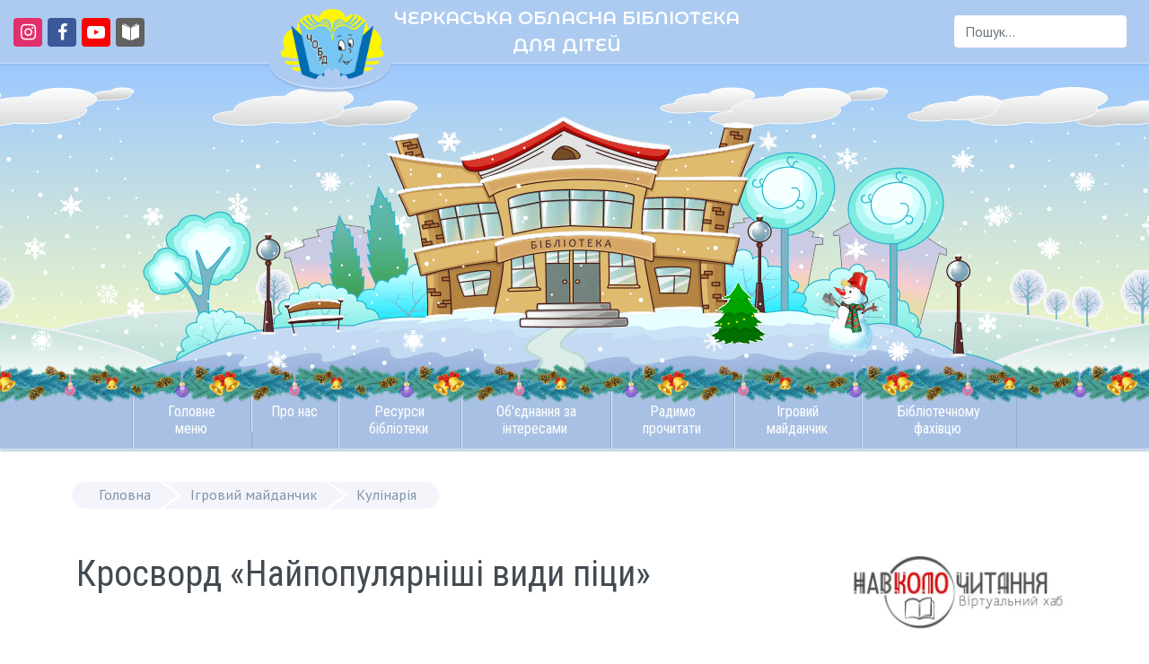

--- FILE ---
content_type: text/html; charset=utf-8
request_url: https://chobd.ck.ua/index.php/ihrovyi-maidanchyk/kulinariia/6797-naipopuliarnishi-vydy-pitsy
body_size: 16312
content:
<!DOCTYPE html>
<html lang="uk-ua" >
<head>
	<script src="https://analytics.ahrefs.com/analytics.js" data-key="xGGstFu54FeLOXQmcEuptw" async></script>

    <script>(function(w,d,s,l,i){w[l]=w[l]||[];w[l].push({'gtm.start':new Date().getTime(),event:'gtm.js'});var f=d.getElementsByTagName(s)[0], j=d.createElement(s),dl=l!='dataLayer'?'&l='+l:'';j.async=true;j.src= 'https://www.googletagmanager.com/gtm.js?id='+i+dl;f.parentNode.insertBefore(j,f); })(window,document,'script','dataLayer','GTM-WJBJ47S'); </script>
    <!-- Global site tag (gtag.js) - Google Analytics -->
    <script async src="https://www.googletagmanager.com/gtag/js?id=UA-139534534-1"></script>
	<!--<script async src="https://pagead2.googlesyndication.com/pagead/js/adsbygoogle.js?client=ca-pub-5267686736082780"
     crossorigin="anonymous"></script>-->
    <script>
        window.dataLayer = window.dataLayer || [];
        function gtag(){dataLayer.push(arguments);}
        gtag('js', new Date());

        gtag('config', 'UA-139534534-1');
    </script>
	
    <meta http-equiv="X-UA-Compatible" content="IE=edge" />
    <meta name="viewport" content="width=device-width, initial-scale=1, shrink-to-fit=no" />
    <meta name="HandheldFriendly" content="True" />
    <meta name="MobileOptimized" content="320" />
    <meta name="iua-site-verification" content="7a4474a650456ca49e23452a3c171901" />
    <meta name="google-site-verification" content="ZGohJMnii3hZIdivSy4AoKLmMdLkDwwUeojdxnPwdzA" />

    <meta charset="utf-8" />
	<base href="https://chobd.ck.ua/index.php/ihrovyi-maidanchyk/kulinariia/6797-naipopuliarnishi-vydy-pitsy" />
	<meta name="og:title" content="Кросворд «Найпопулярніші види піци»" />
	<meta name="og:type" content="article" />
	<meta name="og:url" content="https://chobd.ck.ua/index.php/ihrovyi-maidanchyk/kulinariia/6797-naipopuliarnishi-vydy-pitsy" />
	<meta name="og:site_name" content="CHOBD.CK.UA / ЧЕРКАСЬКА ОБЛАСНА БІБЛІОТЕКА ДЛЯ ДІТЕЙ" />
	<meta name="author" content="ruslan" />
	<title>Кросворд «Найпопулярніші види піци»</title>
	<link href="/templates/chobd/favicon.ico" rel="shortcut icon" type="image/vnd.microsoft.icon" />
	<link href="https://chobd.ck.ua/index.php/component/search/?Itemid=432&amp;catid=108&amp;id=6797&amp;format=opensearch" rel="search" title="Пошук chobd.ck.ua" type="application/opensearchdescription+xml" />
	<link href="https://chobd.ck.ua/index.php/ihrovyi-maidanchyk/kulinariia/6797-naipopuliarnishi-vydy-pitsy" rel="canonical" />
	<link href="https://chobd.ck.ua/plugins/content/addtoany/addtoany.css" rel="stylesheet" />
	<link href="/templates/chobd/css/jui/bootstrap.min.css?ebc9a8928274381d1846253fae1db247" rel="stylesheet" />
	<link href="/media/jui/css/icomoon.css" rel="stylesheet" />
	<link href="/templates/chobd/css/jui/bootstrap-adapter.css" rel="stylesheet" />
	<link href="/templates/chobd/css/lightbox.css?ebc9a8928274381d1846253fae1db247" rel="stylesheet" />
	<link href="/templates/chobd/css/template-winter1.css?ebc9a8928274381d1846253fae1db247" rel="stylesheet" />
	<link href="https://chobd.ck.ua/plugins/system/youtubeembed/assets/css/youtube-embed.css?v=1768719675" rel="stylesheet" />
	<link href="https://chobd.ck.ua/modules/mod_articles_slider/tmpl/css/mod_articles_slider.css" rel="stylesheet" />
	<link href="/modules/mod_jux_megamenu/assets/css/style.css" rel="stylesheet" />
	<link href="/modules/mod_jux_megamenu/assets/css/animate.css" rel="stylesheet" />
	<link href="/modules/mod_jux_megamenu/assets/css/jux-font-awesome.css" rel="stylesheet" />
	<link href="/modules/mod_jux_megamenu/assets/css/style/blackwhite.css" rel="stylesheet" />
	<link href="/modules/mod_jux_megamenu/assets/css/stylec/custom-87.css" rel="stylesheet" />
	<style>
#js-mainnav.blackwhite ul.level1 .childcontent { margin: -20px 0 0 170px; }
         #jux_memamenu87 ul.megamenu li.haschild.megacss:hover>div.childcontent.adddropdown,
         #jux_memamenu87 .childcontent.open>.dropdown-menu{
            opacity:1;
            -moz-animation:fadeIn 200ms ease-in ;
            -webkit-animation:fadeIn 200ms ease-in ;
            animation:fadeIn 200ms ease-in ;
    }
	</style>
	<script type="application/json" class="joomla-script-options new">{"csrf.token":"e0ca3328e8e31c39201984121c920cb0","system.paths":{"root":"","base":""},"system.keepalive":{"interval":3600000,"uri":"\/index.php\/component\/ajax\/?format=json"}}</script>
	<script src="https://static.addtoany.com/menu/page.js" defer></script>
	<script src="/media/jui/js/jquery.min.js?ebc9a8928274381d1846253fae1db247"></script>
	<script src="/media/system/js/caption.js?ebc9a8928274381d1846253fae1db247"></script>
	<script src="/templates/chobd/js/bootstrap.min.js?ebc9a8928274381d1846253fae1db247" defer></script>
	<script src="/templates/chobd/js/custom.js?ebc9a8928274381d1846253fae1db247" async></script>
	<script src="/templates/chobd/js/SmoothScroll.min.js?ebc9a8928274381d1846253fae1db247" async></script>
	<script src="/templates/chobd/js/lightbox.min.js?ebc9a8928274381d1846253fae1db247" defer></script>
	<script src="https://chobd.ck.ua/plugins/system/youtubeembed/assets/js/youtube-embed.js?v=1768719675"></script>
	<script src="https://chobd.ck.ua/modules/mod_articles_slider/tmpl/js/mod_articles_slider.min.js" defer></script>
	<script src="/media/system/js/core.js?ebc9a8928274381d1846253fae1db247"></script>
	<!--[if lt IE 9]><script src="/media/system/js/polyfill.event.js?ebc9a8928274381d1846253fae1db247"></script><![endif]-->
	<script src="/media/system/js/keepalive.js?ebc9a8928274381d1846253fae1db247"></script>
	<!--[if lt IE 9]><script src="/media/system/js/html5fallback.js?ebc9a8928274381d1846253fae1db247"></script><![endif]-->
	<script src="/modules/mod_jux_megamenu/assets/js/headroom.js" async></script>
	<script src="/modules/mod_jux_megamenu/assets/js/navAccordion.js" async></script>
	<script>
window.a2a_config=window.a2a_config||{};a2a_config.callbacks=[];a2a_config.overlays=[];a2a_config.templates={};var a2a_config = a2a_config || {};
a2a_config.locale = "uk-UA";jQuery(window).on('load',  function() {
				new JCaption('img.caption');
			});jQuery(function($){ initTooltips(); $("body").on("subform-row-add", initTooltips); function initTooltips (event, container) { container = container || document;$(container).find(".hasTooltip").tooltip({"html": true,"container": "body"});} });window.youtubeEmbedConfig = {"apiKey":"AIzaSyBUpofamJ7JahL4iiOblUriEfIcRaaB-E0","lazyLoading":true};
	</script>

	<link rel="icon" type="image/png" sizes="32x32" href="/templates/chobd/favicon.png" />
    <link rel="apple-touch-icon" href="/templates/chobd/images/apple-touch-icon.png" />
    <link rel="icon" href="/templates/chobd/favicon.svg" type="image/svg+xml">
	<link rel="stylesheet" href="https://cdnjs.cloudflare.com/ajax/libs/font-awesome/4.7.0/css/font-awesome.min.css" integrity="sha512-SfTiTlX6kk+qitfevl/7LibUOeJWlt9rbyDn92a1DqWOw9vWG2MFoays0sgObmWazO5BQPiFucnnEAjpAB+/Sw==" crossorigin="anonymous" referrerpolicy="no-referrer" />
	
	<link rel="preconnect" href="https://fonts.googleapis.com" crossorigin>
    <!-- async CSS (optionally increase loading priority with fetchpriority="high") -->
    <link rel="stylesheet" href="https://fonts.googleapis.com/css?family=Montserrat+Alternates:600|PT+Sans|Roboto+Condensed&subset=cyrillic&display=swap" media="print" onload="this.onload=null;this.removeAttribute('media');" fetchpriority="high">
    <!-- no-JS fallback -->
    <noscript>
        <link rel="stylesheet" href="https://fonts.googleapis.com/css?family=Montserrat+Alternates:600|PT+Sans|Roboto+Condensed&subset=cyrillic&display=swap">
    </noscript>

    <!-- JSON-LD created by Google Structured Data Markup Wizard -->
    <script type="application/ld+json">
    {
      "@context" : "https://schema.org",
      "@type" : "LocalBusiness",
      "name" : "ЧЕРКАСЬКА ОБЛАСНА БІБЛІОТЕКА ДЛЯ ДІТЕЙ",
      "image" : "https://chobd.ck.ua/images/logo.png",
      "telephone" : "(0472) 35-70-75",
      "email" : "info@chobd.ck.ua",
      "address" : {
        "@type" : "PostalAddress",
        "streetAddress" : "вул.Святотроїцька, 24",
        "addressLocality" : "м. Черкаси"
      },
      "url" : "https://chobd.ck.ua/"
    }
    </script>
	<meta name="ahrefs-site-verification" content="3e5e3ee83d73a418aafc91e90b782f33434fdc2561faf1c33273ad2817babb33">
</head>

<body class="site com_content view-article no-layout no-task itemid-432">
	<img style="pointer-events: none; position: absolute; top: 0; left: 0; width: 99vw; height: 99vh; max-width: 99vw; max-height: 99vh;" role="presentation" src="[data-uri]" alt="background" width="2000" height="2000" />
<noscript><iframe src="https://www.googletagmanager.com/ns.html?id=GTM-WJBJ47S" height="0" width="0" style="display:none;visibility:hidden"></iframe></noscript>
    <header class="header">
        <div class="top-bar">
            <div class="container-float">
                <div class="d-flex flex-row align-items-center">
                    <div class="col-md-4 d-md-block">
                        <ul class="social-custom list-inline">
                                                            <li class="list-inline-item"><a href="https://www.instagram.com/chobdd" aria-label="Перейти на сторінку в Instagram" target="_blank" rel="noreferrer"><i class="icon-instagram"></i></a></li>
                                                                                        <li class="list-inline-item"><a href="https://www.facebook.com/chobdd" aria-label="Перейти на сторінку в Facebook" target="_blank" rel="noreferrer"><i class="icon-facebook"></i></a></li>
                                                                                        <li class="list-inline-item"><a href="https://www.youtube.com/channel/UCoXpHlJglrOEzsAwcMXsABA" aria-label="Перейти на сторінку в Youtube" target="_blank" rel="noreferrer"><i class="icon-youtube-play"></i></a></li>
                                                                                        <li class="list-inline-item"><a href="https://chobd-koloknyg.blogspot.com/" aria-label="Перейти на сторінку сайту Навколо читання. Віртуальний хаб" target="_blank" rel="noreferrer"><div class="icon-kolo"><img src="/templates/chobd/images/kolo.png" alt="Навколо читання. Віртуальний хаб"></div></a></li>
                                                    </ul>
                    </div>
                    <div class="logo col-md-4 d-flex justify-content-md-center">
                        <a class="navbar-brand d-flex flex-row logo-md img-responsive" href="/">
                            <div class="logo-img"><img src="https://chobd.ck.ua/images/logo.webp" alt="Логотип Черкаської обласної бібліотеки для дітей" /></div><div class="site-title" title="chobd.ck.ua">ЧЕРКАСЬКА ОБЛАСНА БІБЛІОТЕКА<br />ДЛЯ ДІТЕЙ</div>                        </a>
                    </div>
                    <div class="col-md-4">
                        <div class="d-flex justify-content-end">
                            <p><div class="search search-header">
	<form action="/index.php/ihrovyi-maidanchyk/kulinariia" method="post" class="form-inline">
		<label for="mod-search-searchword88" class="element-invisible">Пошук...</label> <input name="searchword" id="mod-search-searchword88" maxlength="200"  class="inputbox search-query input-medium" type="search" placeholder="Пошук..." /> <button class="button btn btn-primary" onclick="this.form.searchword.focus();"> </button>		<input type="hidden" name="task" value="search" />
		<input type="hidden" name="option" value="com_search" />
		<input type="hidden" name="Itemid" value="432" />
	</form>
</div>
</p>
                        </div>
                    </div>
                </div>
            </div>
        </div>

        <div>
            <!--<div class="tree d-md-block d-none"></div>-->
            <div class="background d-md-block d-none"></div>
            <a class="navbar-brand logo" href="/">
                <div class="logo-img"><img src="https://chobd.ck.ua/images/logo.webp" alt="Логотип Черкаської обласної бібліотеки для дітей" /></div><div class="site-title" title="chobd.ck.ua">ЧЕРКАСЬКА ОБЛАСНА БІБЛІОТЕКА<br />ДЛЯ ДІТЕЙ</div>            </a>
            <div id="hnav_overlay"></div>
        </div>

        <nav class="navbar navbar-light navbar-expand-md bg-faded mx-auto" data-toggle="affix">
            <div class="mx-auto">
                <div id="jux_memamenu87">
    <div id="megamenucss" class="megamenucss87">
        <div id="js-mainnav" class="clearfix megamenu horizontal center blackwhite sticky_center down noJS  megamenu">
                        <div id="CSS3-megaMenuToggle" class="megaMenuToggle">
                <i class="jux-fa jux-fa-bars font-item-menu"></i>
            </div>
                        <div class=" mainNav js-megamenu container   clearfix" id="js-meganav">
<ul class="megamenu level0"><li  id="Головнеменю" class="megacss first haschild submenu-align-auto"><span  class="megacss first haschild  hasTip" id="menu162" ><span class="menu-title"><i class="jux-fa  jux-"></i>Головне меню</span></span><div style='0' class="childcontent adddropdown clearfix cols3    ">
<div class="childcontent-inner-wrap dropdown-menu tabs_vertical">
<div class="childcontent-inner clearfix" style="width: 555px;"><div class="megacol column1 first" style="width: 140px;"><ul class="megamenu level1"><li  id="Новини" class="megacss first group submenu-align-auto"><div class="group clearfix"><div class="group-title"><span  class="megacss first group  hasTip" id="menu259" ><span class="menu-title"><i class="jux-fa  jux-"></i>Новини</span></span></div><div class="group-content"><ul class="megamenu level1"><li  id="Анонс" class="megacss first submenu-align-auto"><a href="/index.php/2011-12-09-08-20-10/novini/2010-10-20-08-32-10"  class="megacss first  hasTip" id="menu129" ><span class="menu-title"><i class="jux-fa  jux-"></i>Анонс</span></a></li><li  id="Новини" class="megacss submenu-align-auto"><a href="/index.php"  class="megacss  hasTip" id="menu493" ><span class="menu-title"><i class="jux-fa  jux-"></i>Новини</span></a></li><li  id="Масовізаходи" class="megacss submenu-align-auto"><a href="/index.php/2011-12-09-08-20-10/novini/2012-02-08-15-09-31"  class="megacss  hasTip" id="menu213" ><span class="menu-title"><i class="jux-fa  jux-"></i>Масові заходи</span></a></li><li  id="Архів«Новини»" class="megacss last submenu-align-auto"><a href="/index.php/2011-12-09-08-20-10/novini/arkhiv"  class="megacss last  hasTip" id="menu415" ><span class="menu-title"><i class="jux-fa  jux-"></i>Архів «Новини»</span></a></li></ul></div></div></li></ul></div><div class="megacol column2" style="width: 245px;"><ul class="megamenu level1"><li  id="Інтернет-ресурси" class="megacss first group submenu-align-auto"><div class="group clearfix"><div class="group-title"><span  class="megacss first group  hasTip" id="menu438" ><span class="menu-title"><i class="jux-fa  jux-"></i>Інтернет-ресурси</span></span></div><div class="group-content"><ul class="megamenu level1"><li  id="Інтернет-ресурсидлядітей" class="megacss first submenu-align-auto"><a href="https://chl.kiev.ua/Default.aspx?id=5646"  class="megacss first  hasTip" id="menu261" ><span class="menu-title"><i class="jux-fa  jux-"></i>Інтернет-ресурси для дітей</span></a></li><li  id="Інтернет-ресурсидлядорослих" class="megacss submenu-align-auto"><a href="https://chl.kiev.ua/Default.aspx?id=5715"  class="megacss  hasTip" id="menu262" ><span class="menu-title"><i class="jux-fa  jux-"></i>Інтернет-ресурси для дорослих</span></a></li><li  id="ВіртуальнадовідкаНБУдлядітей" class="megacss last submenu-align-auto"><a href="https://chl.kiev.ua/cgi-bin/sp/newquest/index.php?&amp;lang=ukr"  class="megacss last  hasTip" id="menu260" ><span class="menu-title"><i class="jux-fa  jux-"></i>Віртуальна довідка НБУ для дітей</span></a></li></ul></div></div></li></ul></div><div class="megacol column3 last" style="width: 170px;"><ul class="megamenu level1"><li  id="Відеоресурси" class="megacss first group submenu-align-auto"><div class="group clearfix"><div class="group-title"><span  class="megacss first group  hasTip" id="menu538" ><span class="menu-title"><i class="jux-fa  jux-"></i>Відеоресурси</span></span></div><div class="group-content"><ul class="megamenu level1"><li  id="Картиннагалерея" class="megacss first submenu-align-auto"><a href="/index.php/2011-12-09-08-20-10/videoresursy/kartynna-halereia"  class="megacss first  hasTip" id="menu539" ><span class="menu-title"><i class="jux-fa  jux-"></i>Картинна галерея</span></a></li><li  id="Пролітературніподії" class="megacss last submenu-align-auto"><a href="/index.php/2011-12-09-08-20-10/videoresursy/pro-literaturni-podii"  class="megacss last  hasTip" id="menu532" ><span class="menu-title"><i class="jux-fa  jux-"></i>Про літературні події</span></a></li></ul></div></div></li></ul></div></div>
</div></div></li><li  id="Пронас" class="megacss haschild submenu-align-auto"><span  class="megacss haschild  hasTip" id="menu490" ><span class="menu-title"><i class="jux-fa  jux-"></i>Про нас</span></span><div style='0' class="childcontent adddropdown clearfix cols1    ">
<div class="childcontent-inner-wrap dropdown-menu tabs_vertical">
<div class="childcontent-inner clearfix" style="width: 200px;"><div class="megacol column1 first" style="width: 200px;"><ul class="megamenu level1"><li  id="Загальнаінформація" class="megacss first submenu-align-auto"><a href="/index.php/2010-08-12-12-57-06/zagalna-informatsiya"  class="megacss first  hasTip" id="menu411" ><span class="menu-title"><i class="jux-fa  jux-"></i>Загальна інформація</span></a></li><li  id="Правилакористування" class="megacss submenu-align-auto"><a href="/index.php/2010-08-12-12-57-06/2010-08-12-13-21-55"  class="megacss  hasTip" id="menu492" ><span class="menu-title"><i class="jux-fa  jux-"></i>Правила користування</span></a></li><li  id="Структурабібліотеки" class="megacss submenu-align-auto"><a href="/index.php/2010-08-12-12-57-06/2010-08-12-12-57-06"  class="megacss  hasTip" id="menu491" ><span class="menu-title"><i class="jux-fa  jux-"></i>Структура бібліотеки</span></a></li><li  id="Екскурсіябібліотекою" class="megacss submenu-align-auto"><a href="/index.php/2010-08-12-12-57-06/2011-03-10-10-11-42"  class="megacss  hasTip" id="menu153" ><span class="menu-title"><i class="jux-fa  jux-"></i>Екскурсія бібліотекою</span></a></li><li  id="Платніпослуги" class="megacss submenu-align-auto"><a href="/index.php/2010-08-12-12-57-06/platni-poslugi"  class="megacss  hasTip" id="menu341" ><span class="menu-title"><i class="jux-fa  jux-"></i>Платні послуги</span></a></li><li  id="Державнізакупівлі" class="megacss submenu-align-auto"><a href="/index.php/2010-08-12-12-57-06/derzhavni-zakupivli"  class="megacss  hasTip" id="menu364" ><span class="menu-title"><i class="jux-fa  jux-"></i>Державні закупівлі</span></a></li><li  id="Статутбібліотеки" class="megacss submenu-align-auto"><a href="/index.php/2010-08-12-12-57-06/statut-biblioteky"  class="megacss  hasTip" id="menu530" ><span class="menu-title"><i class="jux-fa  jux-"></i>Статут бібліотеки</span></a></li><li  id="Оголошення" class="megacss submenu-align-auto"><a href="/index.php/2010-08-12-12-57-06/oholoshennia"  class="megacss  hasTip" id="menu540" ><span class="menu-title"><i class="jux-fa  jux-"></i>Оголошення</span></a></li><li  id="Історіябібліотеки" class="megacss submenu-align-auto"><a href="/index.php/2010-08-12-12-57-06/istoriya-biblioteki"  class="megacss  hasTip" id="menu446" ><span class="menu-title"><i class="jux-fa  jux-"></i>Історія бібліотеки</span></a></li><li  id="МиуЗМІ" class="megacss submenu-align-auto"><a href="/index.php/2010-08-12-12-57-06/mi-zmi"  class="megacss  hasTip" id="menu470" ><span class="menu-title"><i class="jux-fa  jux-"></i>Ми у ЗМІ</span></a></li><li  id="Архів«МиуЗМІ»" class="megacss submenu-align-auto"><a href="/index.php/2010-08-12-12-57-06/arkhiv-my-u-zmi"  class="megacss  hasTip" id="menu509" ><span class="menu-title"><i class="jux-fa  jux-"></i>Архів «Ми у ЗМІ»</span></a></li><li  id="Нашівідео" class="megacss last submenu-align-auto"><a href="/index.php/2010-08-12-12-57-06/nashi-video"  class="megacss last  hasTip" id="menu533" ><span class="menu-title"><i class="jux-fa  jux-"></i>Наші відео</span></a></li></ul></div></div>
</div></div></li><li  id="Ресурсибібліотеки" class="megacss haschild submenu-align-auto"><span  class="megacss haschild  hasTip" id="menu163" ><span class="menu-title"><i class="jux-fa  jux-"></i>Ресурси бібліотеки</span></span><div style='0' class="childcontent adddropdown clearfix cols2    ">
<div class="childcontent-inner-wrap dropdown-menu tabs_horizontal">
<div class="childcontent-inner clearfix" style="width: 400px;"><div class="megacol column1 first" style="width: 195px;"><ul class="megamenu level1"><li  id="Виданнябібліотеки" class="megacss first group submenu-align-auto"><div class="group clearfix"><div class="group-title"><span  class="megacss first group  hasTip" id="menu496" ><span class="menu-title"><i class="jux-fa  jux-"></i>Видання бібліотеки</span></span></div><div class="group-content"><ul class="megamenu level1"><li  id="Длядітей" class="megacss first submenu-align-auto"><a href="/index.php/2011-05-25-09-11-37/2010-10-01-12-27-22/2010-10-15-09-10-48"  class="megacss first  hasTip" id="menu127" ><span class="menu-title"><i class="jux-fa  jux-"></i>Для дітей</span></a></li><li  id="Періодичнівидання" class="megacss last submenu-align-auto"><a href="/index.php/2011-05-25-09-11-37/2010-10-01-12-27-22/2010-10-01-11-20-43"  class="megacss last  hasTip" id="menu495" ><span class="menu-title"><i class="jux-fa  jux-"></i>Періодичні видання</span></a></li></ul></div></div></li><li  id="Базиданих" class="megacss group submenu-align-auto"><div class="group clearfix"><div class="group-title"><span  class="megacss group  hasTip" id="menu439" ><span class="menu-title"><i class="jux-fa  jux-"></i>Бази даних</span></span></div><div class="group-content"><ul class="megamenu level1"><li  id="Електроннийкаталог" class="megacss first submenu-align-auto"><a href="/index.php/2011-05-25-09-11-37/bazi-danikh/elektronnij-katalog"  class="megacss first  hasTip" id="menu258" ><span class="menu-title"><i class="jux-fa  jux-"></i>Електронний каталог</span></a></li></ul></div></div></li></ul></div><div class="megacol column2 last" style="width: 205px;"><ul class="megamenu level1"><li  id="Інтерактивніресурси" class="megacss first group submenu-align-auto"><div class="group clearfix"><div class="group-title"><span  class="megacss first group  hasTip" id="menu345" ><span class="menu-title"><i class="jux-fa  jux-"></i>Інтерактивні ресурси</span></span></div><div class="group-content"><ul class="megamenu level1"><li  id="Література" class="megacss first submenu-align-auto"><a href="/index.php/2011-05-25-09-11-37/interaktivni-resursi/literatura"  class="megacss first  hasTip" id="menu429" ><span class="menu-title"><i class="jux-fa  jux-"></i>Література</span></a></li><li  id="Мистецтво" class="megacss submenu-align-auto"><a href="/index.php/2011-05-25-09-11-37/interaktivni-resursi/mystetstvo"  class="megacss  hasTip" id="menu536" ><span class="menu-title"><i class="jux-fa  jux-"></i>Мистецтво</span></a></li><li  id="Нашріднийкрай" class="megacss submenu-align-auto"><a href="/index.php/2011-05-25-09-11-37/interaktivni-resursi/nash-ridnyi-krai"  class="megacss  hasTip" id="menu184" ><span class="menu-title"><i class="jux-fa  jux-"></i>Наш рідний край</span></a></li><li  id="Відоміземляки" class="megacss submenu-align-auto"><a href="/index.php/2011-05-25-09-11-37/interaktivni-resursi/vidomi-zemliaky"  class="megacss  hasTip" id="menu120" ><span class="menu-title"><i class="jux-fa  jux-"></i>Відомі земляки</span></a></li><li  id="Історія" class="megacss submenu-align-auto"><a href="/index.php/2011-05-25-09-11-37/interaktivni-resursi/istoria"  class="megacss  hasTip" id="menu541" ><span class="menu-title"><i class="jux-fa  jux-"></i>Історія</span></a></li><li  id="Природа" class="megacss last submenu-align-auto"><a href="/index.php/2011-05-25-09-11-37/interaktivni-resursi/pryroda"  class="megacss last  hasTip" id="menu171" ><span class="menu-title"><i class="jux-fa  jux-"></i>Природа</span></a></li></ul></div></div></li></ul></div></div>
</div></div></li><li  id="Об'єднаннязаінтересами" class="megacss haschild submenu-align-center"><span  class="megacss haschild  hasTip" id="menu164" ><span class="menu-title"><i class="jux-fa  jux-"></i>Об'єднання за інтересами</span></span><div style='0' class="childcontent adddropdown clearfix cols3    ">
<div class="childcontent-inner-wrap dropdown-menu tabs_vertical">
<div class="childcontent-inner clearfix" style="width: 655px;"><div class="megacol column1 first" style="width: 225px;"><ul class="megamenu level1"><li  id="«Пегасик»" class="megacss first group submenu-align-auto"><div class="group clearfix"><div class="group-title"><span  class="megacss first group  hasTip" id="menu115" ><span class="menu-title"><i class="jux-fa  jux-"></i>«Пегасик»</span></span></div><div class="group-content"><ul class="megamenu level1"><li  id="Сторінкиісторії" class="megacss first submenu-align-auto"><a href="/index.php/2011-05-25-09-21-39/2010-10-06-11-09-05/2011-09-06-12-43-53"  class="megacss first  hasTip" id="menu177" ><span class="menu-title"><i class="jux-fa  jux-"></i>Сторінки історії</span></a></li><li  id="Творчамайстерня«Пегасика»" class="megacss submenu-align-auto"><a href="/index.php/2011-05-25-09-21-39/2010-10-06-11-09-05/2010-10-06-11-10-51"  class="megacss  hasTip" id="menu116" ><span class="menu-title"><i class="jux-fa  jux-"></i>Творча майстерня «Пегасика»</span></a></li><li  id="Літературнийдоробок" class="megacss submenu-align-auto"><a href="/index.php/2011-05-25-09-21-39/2010-10-06-11-09-05/literaturnyi-dorobok"  class="megacss  hasTip" id="menu117" ><span class="menu-title"><i class="jux-fa  jux-"></i>Літературний доробок</span></a></li><li  id="«Пегасики»вкадрі" class="megacss submenu-align-auto"><a href="/index.php/2011-05-25-09-21-39/2010-10-06-11-09-05/2010-10-07-09-56-11"  class="megacss  hasTip" id="menu126" ><span class="menu-title"><i class="jux-fa  jux-"></i>«Пегасики» в кадрі</span></a></li><li  id="Відзнакигуртківців" class="megacss submenu-align-auto"><a href="/index.php/2011-05-25-09-21-39/2010-10-06-11-09-05/2009-2010"  class="megacss  hasTip" id="menu118" ><span class="menu-title"><i class="jux-fa  jux-"></i>Відзнаки гуртківців</span></a></li><li  id="Планзанять" class="megacss last submenu-align-auto"><a href="/index.php/2011-05-25-09-21-39/2010-10-06-11-09-05/plan-zanyat"  class="megacss last  hasTip" id="menu119" ><span class="menu-title"><i class="jux-fa  jux-"></i>План занять</span></a></li></ul></div></div></li><li  id="Гра«Що?Де?Коли?»" class="megacss group submenu-align-auto"><div class="group clearfix"><div class="group-title"><span  class="megacss group  hasTip" id="menu206" ><span class="menu-title"><i class="jux-fa  jux-"></i>Гра «Що? Де? Коли?»</span></span></div><div class="group-content"><ul class="megamenu level1"><li  id="Контакти" class="megacss first submenu-align-auto"><a href="/index.php/2011-05-25-09-21-39/2012-02-01-14-38-42/2012-02-01-15-38-12"  class="megacss first  hasTip" id="menu212" ><span class="menu-title"><i class="jux-fa  jux-"></i>Контакти</span></a></li><li  id="Гра«Що?Де?Коли?»" class="megacss submenu-align-auto"><a href="/index.php/2011-05-25-09-21-39/2012-02-01-14-38-42/gra-qshcho-de-koliq"  class="megacss  hasTip" id="menu344" ><span class="menu-title"><i class="jux-fa  jux-"></i>Гра «Що? Де? Коли?»</span></a></li><li  id="Архів«Що?Де?Коли?»" class="megacss submenu-align-auto"><a href="/index.php/2011-05-25-09-21-39/2012-02-01-14-38-42/arkhiv-shcho-de-koli-1"  class="megacss  hasTip" id="menu358" ><span class="menu-title"><i class="jux-fa  jux-"></i>Архів «Що? Де? Коли?»</span></a></li><li  id="Положенняпрогру" class="megacss submenu-align-auto"><a href="/index.php/2011-05-25-09-21-39/2012-02-01-14-38-42/polozhennia-pro-hru"  class="megacss  hasTip" id="menu207" ><span class="menu-title"><i class="jux-fa  jux-"></i>Положення про гру</span></a></li><li  id="Порядокпроведеннягри" class="megacss submenu-align-auto"><a href="/index.php/2011-05-25-09-21-39/2012-02-01-14-38-42/poriadok-provedennia-hry"  class="megacss  hasTip" id="menu208" ><span class="menu-title"><i class="jux-fa  jux-"></i>Порядок проведення гри</span></a></li><li  id="Результатиігор" class="megacss submenu-align-auto"><a href="/index.php/2011-05-25-09-21-39/2012-02-01-14-38-42/rezultaty-ihor"  class="megacss  hasTip" id="menu209" ><span class="menu-title"><i class="jux-fa  jux-"></i>Результати ігор</span></a></li><li  id="Фотогалерея" class="megacss last submenu-align-auto"><a href="/index.php/2011-05-25-09-21-39/2012-02-01-14-38-42/fotohalereia"  class="megacss last  hasTip" id="menu210" ><span class="menu-title"><i class="jux-fa  jux-"></i>Фотогалерея</span></a></li></ul></div></div></li></ul></div><div class="megacol column2" style="width: 235px;"><ul class="megamenu level1"><li  id="«Соняшник»" class="megacss first group submenu-align-auto"><div class="group clearfix"><div class="group-title"><span  class="megacss first group  hasTip" id="menu422" ><span class="menu-title"><i class="jux-fa  jux-"></i>«Соняшник»</span></span></div><div class="group-content"><ul class="megamenu level1"><li  id="Дитячавідеостудія«Соняшник»" class="megacss first submenu-align-auto"><a href="/index.php/2011-05-25-09-21-39/qsonyashnikq/dityacha-kinostudiya-qsonyashnikq"  class="megacss first  hasTip" id="menu423" ><span class="menu-title"><i class="jux-fa  jux-"></i>Дитяча відеостудія «Соняшник»</span></a></li><li  id="Планзанять" class="megacss submenu-align-auto"><a href="/index.php/2011-05-25-09-21-39/qsonyashnikq/plan-zanyat"  class="megacss  hasTip" id="menu428" ><span class="menu-title"><i class="jux-fa  jux-"></i>План занять</span></a></li><li  id="Вивчаємо.Знімаємо.Граємо." class="megacss submenu-align-auto"><a href="/index.php/2011-05-25-09-21-39/qsonyashnikq/vyvchaiemo-znimaiemo-hraiemo"  class="megacss  hasTip" id="menu457" ><span class="menu-title"><i class="jux-fa  jux-"></i>Вивчаємо. Знімаємо. Граємо.</span></a></li><li  id="Нашіроботи" class="megacss submenu-align-auto"><a href="/index.php/2011-05-25-09-21-39/qsonyashnikq/nashi-roboti"  class="megacss  hasTip" id="menu467" ><span class="menu-title"><i class="jux-fa  jux-"></i>Наші роботи</span></a></li><li  id="Архів«Соняшник»" class="megacss last submenu-align-auto"><a href="/index.php/2011-05-25-09-21-39/qsonyashnikq/arkhiv-soniashnyk"  class="megacss last  hasTip" id="menu527" ><span class="menu-title"><i class="jux-fa  jux-"></i>Архів «Соняшник»</span></a></li></ul></div></div></li><li  id="«Джерельце»(1-4кл.)" class="megacss group submenu-align-auto"><div class="group clearfix"><div class="group-title"><span  class="megacss group  hasTip" id="menu122" ><span class="menu-title"><i class="jux-fa  jux-"></i>«Джерельце»  (1-4 кл.)</span></span></div><div class="group-content"><ul class="megamenu level1"><li  id="Джереломудростінародної" class="megacss first submenu-align-auto"><a href="/index.php/2011-05-25-09-21-39/2010-10-06-14-12-48/dzherelo-mudrosti-narodnoji"  class="megacss first  hasTip" id="menu340" ><span class="menu-title"><i class="jux-fa  jux-"></i>Джерело мудрості народної</span></a></li><li  id="Ласкавопросимо" class="megacss submenu-align-auto"><a href="/index.php/2011-05-25-09-21-39/2010-10-06-14-12-48/2010-2"  class="megacss  hasTip" id="menu123" ><span class="menu-title"><i class="jux-fa  jux-"></i>Ласкаво просимо!</span></a></li><li  id="Відеоподорожвминувшину" class="megacss submenu-align-auto"><a href="/index.php/2011-05-25-09-21-39/2010-10-06-14-12-48/2011-09-13-07-33-27"  class="megacss  hasTip" id="menu182" ><span class="menu-title"><i class="jux-fa  jux-"></i>Відеоподорож в минувшину</span></a></li><li  id="Нашісвітлини" class="megacss last submenu-align-auto"><a href="/index.php/2011-05-25-09-21-39/2010-10-06-14-12-48/2011-03-21-13-36-35"  class="megacss last  hasTip" id="menu155" ><span class="menu-title"><i class="jux-fa  jux-"></i>Наші світлини</span></a></li></ul></div></div></li></ul></div><div class="megacol column3 last" style="width: 195px;"><ul class="megamenu level1"><li  id="«Грайлик»(1-4кл.)" class="megacss first group submenu-align-auto"><div class="group clearfix"><div class="group-title"><span  class="megacss first group  hasTip" id="menu124" ><span class="menu-title"><i class="jux-fa  jux-"></i>«Грайлик» (1-4 кл.)</span></span></div><div class="group-content"><ul class="megamenu level1"><li  id="Цевеликедиво-театр" class="megacss first submenu-align-auto"><a href="/index.php/2011-05-25-09-21-39/1-4/tse-velike-divo-teatr"  class="megacss first  hasTip" id="menu339" ><span class="menu-title"><i class="jux-fa  jux-"></i>Це велике диво - театр!</span></a></li><li  id="Нашіплани" class="megacss submenu-align-auto"><a href="/index.php/2011-05-25-09-21-39/1-4/nashi-plany-hrailyk"  class="megacss  hasTip" id="menu125" ><span class="menu-title"><i class="jux-fa  jux-"></i>Наші плани</span></a></li><li  id="Театральнаафіша" class="megacss submenu-align-auto"><a href="/index.php/2011-05-25-09-21-39/1-4/2011-09-08-14-08-17"  class="megacss  hasTip" id="menu178" ><span class="menu-title"><i class="jux-fa  jux-"></i>Театральна афіша</span></a></li><li  id="Фотоказка" class="megacss submenu-align-auto"><a href="/index.php/2011-05-25-09-21-39/1-4/fotokazka"  class="megacss  hasTip" id="menu175" ><span class="menu-title"><i class="jux-fa  jux-"></i>Фотоказка</span></a></li><li  id="«Грайликова»вiдеоказка" class="megacss last submenu-align-auto"><a href="/index.php/2011-05-25-09-21-39/1-4/hrailykova-videokazka"  class="megacss last  hasTip" id="menu191" ><span class="menu-title"><i class="jux-fa  jux-"></i>«Грайликова» вiдеоказка</span></a></li></ul></div></div></li><li  id="«Книжковісерфери»" class="megacss group submenu-align-auto"><div class="group clearfix"><div class="group-title"><span  class="megacss group  hasTip" id="menu430" ><span class="menu-title"><i class="jux-fa  jux-"></i>«Книжкові серфери»</span></span></div><div class="group-content"><ul class="megamenu level1"><li  id="Читацькийклуб" class="megacss first submenu-align-auto"><a href="/index.php/2011-05-25-09-21-39/knyzhkovi-serfery/chytatskyi-klub"  class="megacss first  hasTip" id="menu436" ><span class="menu-title"><i class="jux-fa  jux-"></i>Читацький клуб</span></a></li><li  id="Нашіплани" class="megacss submenu-align-auto"><a href="/index.php/2011-05-25-09-21-39/knyzhkovi-serfery/serfery-plan"  class="megacss  hasTip" id="menu435" ><span class="menu-title"><i class="jux-fa  jux-"></i>Наші плани</span></a></li><li  id="Клубуфотойвідео" class="megacss last submenu-align-auto"><a href="/index.php/2011-05-25-09-21-39/knyzhkovi-serfery/foto-i-video"  class="megacss last  hasTip" id="menu471" ><span class="menu-title"><i class="jux-fa  jux-"></i>Клуб у фото й відео</span></a></li></ul></div></div></li></ul></div></div>
</div></div></li><li  id="Радимопрочитати" class="megacss haschild submenu-align-center"><span  class="megacss haschild  hasTip" id="menu165" ><span class="menu-title"><i class="jux-fa  jux-"></i>Радимо прочитати</span></span><div style='0' class="childcontent adddropdown clearfix cols3    ">
<div class="childcontent-inner-wrap dropdown-menu tabs_vertical">
<div class="childcontent-inner clearfix" style="width: 605px;"><div class="megacol column1 first" style="width: 205px;"><ul class="megamenu level1"><li  id="Радимопрочитати" class="megacss first group submenu-align-auto"><div class="group clearfix"><div class="group-title"><span  class="megacss first group  hasTip" id="menu187" ><span class="menu-title"><i class="jux-fa  jux-"></i>Радимо прочитати</span></span></div><div class="group-content"><ul class="megamenu level1"><li  id="Цікавевперіодиці(відео)" class="megacss first submenu-align-auto"><a href="/index.php/i/2011-11-22-13-22-32/radimo-prochitati-divitis"  class="megacss first  hasTip" id="menu403" ><span class="menu-title"><i class="jux-fa  jux-"></i>Цікаве в періодиці (відео)</span></a></li><li  id="Цікавевперіодиці(читати)" class="megacss submenu-align-auto"><a href="/index.php/i/2011-11-22-13-22-32/radimo-prochitati-chitati"  class="megacss  hasTip" id="menu404" ><span class="menu-title"><i class="jux-fa  jux-"></i>Цікаве в періодиці (читати)</span></a></li><li  id="Буктрейлери" class="megacss submenu-align-auto"><a href="/index.php/i/2011-11-22-13-22-32/buktreilery"  class="megacss  hasTip" id="menu462" ><span class="menu-title"><i class="jux-fa  jux-"></i>Буктрейлери</span></a></li><li  id="Книжковіновинки" class="megacss submenu-align-auto"><a href="/index.php/i/2011-11-22-13-22-32/knizhkovi-novinki"  class="megacss  hasTip" id="menu484" ><span class="menu-title"><i class="jux-fa  jux-"></i>Книжкові новинки</span></a></li><li  id="Книгивдарунок" class="megacss submenu-align-auto"><a href="/index.php/i/2011-11-22-13-22-32/knigi-v-darunok"  class="megacss  hasTip" id="menu465" ><span class="menu-title"><i class="jux-fa  jux-"></i>Книги в дарунок</span></a></li><li  id="Книги-ювіляри" class="megacss submenu-align-auto"><a href="/index.php/i/2011-11-22-13-22-32/kknigi-yuvilyari"  class="megacss  hasTip" id="menu413" ><span class="menu-title"><i class="jux-fa  jux-"></i>Книги-ювіляри</span></a></li><li  id="Підчаслітніхканікул" class="megacss submenu-align-auto"><a href="/index.php/i/2011-11-22-13-22-32/1"  class="megacss  hasTip" id="menu443" ><span class="menu-title"><i class="jux-fa  jux-"></i>Під час літніх канікул</span></a></li><li  id="Архiв«Радимопрочитати»" class="megacss submenu-align-auto"><a href="/index.php/i/2011-11-22-13-22-32/arkhiv"  class="megacss  hasTip" id="menu355" ><span class="menu-title"><i class="jux-fa  jux-"></i>Архiв «Радимо прочитати»</span></a></li><li  id="КнигишрифтомБрайля" class="megacss submenu-align-auto"><a href="/index.php/i/2011-11-22-13-22-32/knyhy-shryftom-brailia"  class="megacss  hasTip" id="menu468" ><span class="menu-title"><i class="jux-fa  jux-"></i>Книги шрифтом Брайля</span></a></li><li  id="КнигивідУІК" class="megacss last submenu-align-auto"><a href="/index.php/i/2011-11-22-13-22-32/knyhy-vid-uik"  class="megacss last  hasTip" id="menu537" ><span class="menu-title"><i class="jux-fa  jux-"></i>Книги від УІК</span></a></li></ul></div></div></li></ul></div><div class="megacol column2" style="width: 215px;"><ul class="megamenu level1"><li  id="Електроннабібліотека" class="megacss first group submenu-align-auto"><div class="group clearfix"><div class="group-title"><span  class="megacss first group  hasTip" id="menu440" ><span class="menu-title"><i class="jux-fa  jux-"></i>Електронна бібліотека</span></span></div><div class="group-content"><ul class="megamenu level1"><li  id="НосаньС.Л." class="megacss first submenu-align-auto"><a href="/index.php/i/elektronna-biblioteka/nosan-sl"  class="megacss first  hasTip" id="menu464" ><span class="menu-title"><i class="jux-fa  jux-"></i>Носань С.Л.</span></a></li><li  id="ФроловаМ.Ф." class="megacss submenu-align-auto"><a href="/index.php/i/elektronna-biblioteka/2011-04-22-09-40-52"  class="megacss  hasTip" id="menu157" ><span class="menu-title"><i class="jux-fa  jux-"></i>Фролова М.Ф.</span></a></li><li  id="КоваленкоВ.М." class="megacss last submenu-align-auto"><a href="/index.php/i/elektronna-biblioteka/2011-06-09-12-08-49"  class="megacss last  hasTip" id="menu168" ><span class="menu-title"><i class="jux-fa  jux-"></i>Коваленко В.М.</span></a></li></ul></div></div></li></ul></div><div class="megacol column3 last" style="width: 185px;"><ul class="megamenu level1"><li  id="Читаєморазом" class="megacss first group submenu-align-auto"><div class="group clearfix"><div class="group-title"><span  class="megacss first group  hasTip" id="menu222" ><span class="menu-title"><i class="jux-fa  jux-"></i>Читаємо разом</span></span></div><div class="group-content"><ul class="megamenu level1"><li  id="...наспіванупоезію" class="megacss first submenu-align-auto"><a href="/index.php/i/2012-04-17-08-43-22/naspivana-poeziya"  class="megacss first  hasTip" id="menu363" ><span class="menu-title"><i class="jux-fa  jux-"></i>... наспівану поезію</span></a></li><li  id="...твориТ.Г.Шевченка" class="megacss submenu-align-auto"><a href="/index.php/i/2012-04-17-08-43-22/tvori-shevchenka"  class="megacss  hasTip" id="menu469" ><span class="menu-title"><i class="jux-fa  jux-"></i>... твори Т. Г. Шевченка</span></a></li><li  id="...зписьменником" class="megacss submenu-align-auto"><a href="/index.php/i/2012-04-17-08-43-22/2012-04-17-08-46-07"  class="megacss  hasTip" id="menu223" ><span class="menu-title"><i class="jux-fa  jux-"></i>... з письменником</span></a></li><li  id="...змайстрамислова" class="megacss submenu-align-auto"><a href="/index.php/i/2012-04-17-08-43-22/2012-04-17-08-47-36"  class="megacss  hasTip" id="menu224" ><span class="menu-title"><i class="jux-fa  jux-"></i>... з майстрами слова</span></a></li><li  id="...провідомихкраян" class="megacss last submenu-align-auto"><a href="/index.php/i/2012-04-17-08-43-22/2012-04-17-08-48-04"  class="megacss last  hasTip" id="menu225" ><span class="menu-title"><i class="jux-fa  jux-"></i>... про відомих краян</span></a></li></ul></div></div></li></ul></div></div>
</div></div></li><li  id="Ігровиймайданчик" class="megacss haschild active submenu-align-auto"><span  class="megacss haschild active  hasTip" id="menu511" ><span class="menu-title"><i class="jux-fa  jux-"></i>Ігровий майданчик</span></span><div style='0' class="childcontent adddropdown clearfix cols1    ">
<div class="childcontent-inner-wrap dropdown-menu tabs_vertical">
<div class="childcontent-inner clearfix" style="width: 200px;"><div class="megacol column1 first" style="width: 200px;"><ul class="megamenu level1"><li  id="Літературніігри" class="megacss first submenu-align-auto"><a href="/index.php/ihrovyi-maidanchyk/literaturni-ihry"  class="megacss first  hasTip" id="menu514" ><span class="menu-title"><i class="jux-fa  jux-"></i>Літературні ігри</span></a></li><li  id="Пазли" class="megacss submenu-align-auto"><a href="/index.php/ihrovyi-maidanchyk/pazly"  class="megacss  hasTip" id="menu513" ><span class="menu-title"><i class="jux-fa  jux-"></i>Пазли</span></a></li><li  id="Зробисам" class="megacss submenu-align-auto"><a href="/index.php/ihrovyi-maidanchyk/zroby-sam"  class="megacss  hasTip" id="menu531" ><span class="menu-title"><i class="jux-fa  jux-"></i>Зроби сам</span></a></li><li  id="Краєзнавство" class="megacss submenu-align-auto"><a href="/index.php/ihrovyi-maidanchyk/kraieznavstvo"  class="megacss  hasTip" id="menu128" ><span class="menu-title"><i class="jux-fa  jux-"></i>Краєзнавство</span></a></li><li  id="Твариниірослини" class="megacss submenu-align-auto"><a href="/index.php/ihrovyi-maidanchyk/novini-shevchenkiani"  class="megacss  hasTip" id="menu420" ><span class="menu-title"><i class="jux-fa  jux-"></i>Тварини і рослини</span></a></li><li  id="Мовознавство" class="megacss submenu-align-auto"><a href="/index.php/ihrovyi-maidanchyk/movoznavstvo"  class="megacss  hasTip" id="menu483" ><span class="menu-title"><i class="jux-fa  jux-"></i>Мовознавство</span></a></li><li  id="Спортіздоров'я" class="megacss submenu-align-auto"><a href="/index.php/ihrovyi-maidanchyk/sport-i-zdorovia"  class="megacss  hasTip" id="menu478" ><span class="menu-title"><i class="jux-fa  jux-"></i>Спорт і здоров'я</span></a></li><li  id="Українознавство" class="megacss submenu-align-auto"><a href="/index.php/ihrovyi-maidanchyk/ukrainoznavstvo"  class="megacss  hasTip" id="menu198" ><span class="menu-title"><i class="jux-fa  jux-"></i>Українознавство</span></a></li><li  id="Загальнаерудиція" class="megacss submenu-align-auto"><a href="/index.php/ihrovyi-maidanchyk/zahalna-erudytsiia"  class="megacss  hasTip" id="menu234" ><span class="menu-title"><i class="jux-fa  jux-"></i>Загальна ерудиція</span></a></li><li  id="Екологіяігеографія" class="megacss submenu-align-auto"><a href="/index.php/ihrovyi-maidanchyk/ekolohiia-i-heohrafiia"  class="megacss  hasTip" id="menu442" ><span class="menu-title"><i class="jux-fa  jux-"></i>Екологія і географія</span></a></li><li  id="Кулінарія" class="megacss active submenu-align-auto"><a href="/index.php/ihrovyi-maidanchyk/kulinariia"  class="megacss active  hasTip" id="menu432" ><span class="menu-title"><i class="jux-fa  jux-"></i>Кулінарія</span></a></li><li  id="Розважальнітести" class="megacss submenu-align-auto"><a href="/index.php/ihrovyi-maidanchyk/rozvazhalni-testy"  class="megacss  hasTip" id="menu190" ><span class="menu-title"><i class="jux-fa  jux-"></i>Розважальні тести</span></a></li><li  id="Мистецтво" class="megacss submenu-align-auto"><a href="/index.php/ihrovyi-maidanchyk/mystetstvo"  class="megacss  hasTip" id="menu172" ><span class="menu-title"><i class="jux-fa  jux-"></i>Мистецтво</span></a></li><li  id="Правознавство" class="megacss submenu-align-auto"><a href="/index.php/ihrovyi-maidanchyk/pravoznavstvo"  class="megacss  hasTip" id="menu161" ><span class="menu-title"><i class="jux-fa  jux-"></i>Правознавство</span></a></li><li  id="Знайдивідмінності" class="megacss last submenu-align-auto"><a href="/index.php/ihrovyi-maidanchyk/znaidy-vidminnosti"  class="megacss last  hasTip" id="menu167" ><span class="menu-title"><i class="jux-fa  jux-"></i>Знайди відмінності</span></a></li></ul></div></div>
</div></div></li><li  id="Бібліотечномуфахівцю" class="megacss last haschild submenu-align-center"><span  class="megacss last haschild  hasTip" id="menu166" ><span class="menu-title"><i class="jux-fa  jux-"></i>Бібліотечному фахівцю</span></span><div style='0' class="childcontent adddropdown clearfix cols2    ">
<div class="childcontent-inner-wrap dropdown-menu tabs_vertical">
<div class="childcontent-inner clearfix" style="width: 530px;"><div class="megacol column1 first" style="width: 275px;"><ul class="megamenu level1"><li  id="Бібліотечномуфахівцю" class="megacss first group submenu-align-auto"><div class="group clearfix"><div class="group-title"><span  class="megacss first group  hasTip" id="menu447" ><span class="menu-title"><i class="jux-fa  jux-"></i>Бібліотечному фахівцю</span></span></div><div class="group-content"><ul class="megamenu level1"><li  id="Професійненавчання" class="megacss first submenu-align-auto"><a href="/index.php/2011-05-25-09-50-46/bibliotechnomu-fakhivtsyu/profesijne-navchannya"  class="megacss first  hasTip" id="menu437" ><span class="menu-title"><i class="jux-fa  jux-"></i>Професійне навчання</span></a></li><li  id="Бібліотекиобластідлядітейвінтернеті" class="megacss submenu-align-auto"><a href="/index.php/2011-05-25-09-50-46/bibliotechnomu-fakhivtsyu/biblioteki-oblasti-dlya-ditej-v-interneti"  class="megacss  hasTip" id="menu458" ><span class="menu-title"><i class="jux-fa  jux-"></i>Бібліотеки області для дітей в інтернеті</span></a></li><li  id="Адресибібліотекобластідлядітей" class="megacss submenu-align-auto"><a href="/index.php/2011-05-25-09-50-46/bibliotechnomu-fakhivtsyu/2011-02-17-14-34-09"  class="megacss  hasTip" id="menu152" ><span class="menu-title"><i class="jux-fa  jux-"></i>Адреси бібліотек області для дітей</span></a></li><li  id="Бібліотечніконкурси" class="megacss submenu-align-auto"><a href="/index.php/2011-05-25-09-50-46/bibliotechnomu-fakhivtsyu/2011-02-04-10-52-59"  class="megacss  hasTip" id="menu149" ><span class="menu-title"><i class="jux-fa  jux-"></i>Бібліотечні конкурси</span></a></li><li  id="Проектибібліотеки" class="megacss last submenu-align-auto"><a href="/index.php/2011-05-25-09-50-46/bibliotechnomu-fakhivtsyu/2011-12-05-10-56-52"  class="megacss last  hasTip" id="menu194" ><span class="menu-title"><i class="jux-fa  jux-"></i>Проекти бібліотеки</span></a></li></ul></div></div></li></ul></div><div class="megacol column2 last" style="width: 255px;"><ul class="megamenu level1"><li  id="Виданнябібліотеки" class="megacss first group submenu-align-auto"><div class="group clearfix"><div class="group-title"><span  class="megacss first group  hasTip" id="menu448" ><span class="menu-title"><i class="jux-fa  jux-"></i>Видання бібліотеки</span></span></div><div class="group-content"><ul class="megamenu level1"><li  id="Методичніматеріали" class="megacss first submenu-align-auto"><a href="/index.php/2011-05-25-09-50-46/vidannya-biblioteki/metodichni-materiali"  class="megacss first  hasTip" id="menu449" ><span class="menu-title"><i class="jux-fa  jux-"></i>Методичні матеріали</span></a></li><li  id="Бібліографічніматеріали" class="megacss submenu-align-auto"><a href="/index.php/2011-05-25-09-50-46/vidannya-biblioteki/bibliografichni-materiali"  class="megacss  hasTip" id="menu450" ><span class="menu-title"><i class="jux-fa  jux-"></i>Бібліографічні матеріали</span></a></li><li  id="Інформаційно-аналітичніматеріали" class="megacss submenu-align-auto"><a href="/index.php/2011-05-25-09-50-46/vidannya-biblioteki/informatsijno-analitichni-materiali"  class="megacss  hasTip" id="menu451" ><span class="menu-title"><i class="jux-fa  jux-"></i>Інформаційно-аналітичні матеріали</span></a></li><li  id="Сценарії" class="megacss submenu-align-auto"><a href="/index.php/2011-05-25-09-50-46/vidannya-biblioteki/stsenariji"  class="megacss  hasTip" id="menu452" ><span class="menu-title"><i class="jux-fa  jux-"></i>Сценарії</span></a></li><li  id="Книжковівиставки" class="megacss submenu-align-auto"><a href="/index.php/2011-05-25-09-50-46/vidannya-biblioteki/knizhkovi-vistavki"  class="megacss  hasTip" id="menu453" ><span class="menu-title"><i class="jux-fa  jux-"></i>Книжкові виставки</span></a></li><li  id="Архів«Бібліографічніматеріали»" class="megacss last submenu-align-auto"><a href="/index.php/2011-05-25-09-50-46/vidannya-biblioteki/arkhiv-bibliohrafichni-materialy"  class="megacss last  hasTip" id="menu510" ><span class="menu-title"><i class="jux-fa  jux-"></i>Архів «Бібліографічні матеріали»</span></a></li></ul></div></div></li></ul></div></div>
</div></div></li></ul>
</div>        </div>
    </div>
</div>

<script type="text/javascript">
    jQuery(document).ready(function ($) {

        $(".megamenucss87 #CSS3-megaMenuToggle").click(function () {
             // Menu on mobile
                if(document.body.offsetWidth < 769){ 0
                                
                    if ((!$('.jux-custom-css').hasClass('jux-custom-css'))) {
                        jQuery('.mainNav').navAccordion({
                            expandButtonText: '<i class="jux-fa jux-fa-angle-down "></i>',  //Text inside of buttons can be HTML
                            collapseButtonText: '<i class="jux-fa jux-fa-angle-up "></i>'
                        });

                    }
                }
                // end menu on mobile
            $(".megamenucss87 .js-megamenu").toggleClass("dropdown-menucssjs-meganav");
            $('.jux-custom-css').addClass('accordion-btn-wrap');
        });
        if(document.body.offsetWidth < 769){
            $(".megamenucss87 .jux_tabs_db").removeClass("jux_tabs_item");  
        }
        $(window).resize(function () {

            if (document.body.offsetWidth > 768) {
                $(".megamenucss87 .jux_tabs_db").addClass("jux_tabs_item"); 
                $(".megamenucss87 .js-megamenu").removeClass("dropdown-menucssjs-meganav"); 
                $('.jux-custom-css').removeClass('accordion-btn-wrap');
            }else{
                $(".megamenucss87 .jux_tabs_db").removeClass("jux_tabs_item");
            }

        });
    });
</script>
<script>
  // jQuery(document).ready(function ($) {
  //   // jQuery( ".jux-tabs" ).tabs();
  // });
  jQuery(document).ready(function ($){
    // Hàm active tab nào đó
        // kiểm tra content của các tab, nếu không phải content của tab đầu tiên ( có class là first)  thì ẩn hết các content đó
        $('.jux-tabs  .childcontent-inner  > .megacol  > .megamenu.level1  > .submenu-align-auto').each(function(index, el) {
            if( !$(this).hasClass('first') ){
                $(this).hide();
            }
        });
        // activeTab($('.childcontent-inner   .jux_tabs_db.jux_tabs_item ul  li:first-child'));
        function activeTab(obj)
        {
            // Xóa class active tất cả các tab
            $('.childcontent-inner  .jux_tabs_db.jux_tabs_item ul li').removeClass('active');
            // Thêm class active vòa tab đang click
            $(obj).addClass('active');
            // Lấy href của tab để show content tương ứng
            var id = $(obj).find('a').attr('href');
            // Hiển thị nội dung của tab hiện tại
            $(obj).parents('.jux_tabs_item ').next().find(' > ul > li.submenu-align-auto').hide();
            $(id).show();
        }
        // Sự kiện click đổi tab
        $('.childcontent-inner .jux_tabs_db.jux_tabs_item ul li').click(function(){
            activeTab(this);
            return false;
        });
    });
   jQuery(document).ready(function ($) {
      $('[data-toggle="tooltip"]').tooltip()
    });
</script>



    
                                <!--                <div class="search search-header">
	<form action="/index.php/ihrovyi-maidanchyk/kulinariia" method="post" class="form-inline">
		<label for="mod-search-searchword88" class="element-invisible">Пошук...</label> <input name="searchword" id="mod-search-searchword88" maxlength="200"  class="inputbox search-query input-medium" type="search" placeholder="Пошук..." /> <button class="button btn btn-primary" onclick="this.form.searchword.focus();"> </button>		<input type="hidden" name="task" value="search" />
		<input type="hidden" name="option" value="com_search" />
		<input type="hidden" name="Itemid" value="432" />
	</form>
</div>
-->
                            </div>
        </nav>
    </header>

    <div class="page-body">
        
        <div class="container wrapper--rgt wrapper">
            <div class="row">
                <div class="breadcrumbs col-12">
                
                <!-- Begin Breadcrumbs -->
                    <ul itemscope itemtype="http://schema.org/BreadcrumbList" class="breadcrumb"><li itemscope itemprop="itemListElement" itemtype="http://schema.org/ListItem"><a itemprop="item" content="https://chobd.ck.ua/index.php" href="/index.php"><span itemprop="name">Головна</span></a><meta itemprop="position" content="1"></li><li itemscope itemprop="itemListElement" itemtype="http://schema.org/ListItem"><span itemprop="item" content="https://chobd.ck.ua/index.php"><span itemprop="name">Ігровий майданчик</span></span><meta itemprop="position" content="2"></li><li itemscope itemprop="itemListElement" itemtype="http://schema.org/ListItem"><a itemprop="item" content="https://chobd.ck.ua/index.php/ihrovyi-maidanchyk/kulinariia" href="/index.php/ihrovyi-maidanchyk/kulinariia"><span itemprop="name">Кулінарія</span></a><meta itemprop="position" content="3"></li></ul>
                <!-- End Breadcrumbs -->
                
                </div>

                <main class="main col-md-9">
                    <!-- Begin Content -->
                    
                    
                    <div class="item-page" itemscope itemtype="https://schema.org/Article">
	<meta itemprop="inLanguage" content="uk-UA" />
    
		
			<div class="page-header">
					<h1 itemprop="headline">
				Кросворд «Найпопулярніші види піци»			</h1>
									</div>
					
		
	
	
		
									<div itemprop="articleBody">
		<iframe style="border:0px;width:95%;height:700px" src="https://learningapps.org/watch?v=povaurbz220"></iframe> <div class="addtoany_container"><span class="a2a_kit a2a_kit_size_32 addtoany_list" data-a2a-url="https://chobd.ck.ua/index.php/ihrovyi-maidanchyk/kulinariia/6797-naipopuliarnishi-vydy-pitsy" data-a2a-title="Кросворд «Найпопулярніші види піци»">
<a class="a2a_button_facebook"></a>
<a class="a2a_button_x"></a>
<a class="a2a_button_telegram"></a>
<a class="a2a_button_viber"></a>
<a class="a2a_button_google_classroom"></a>
<a class="a2a_button_copy_link"></a>


</span>
</div>	</div>

	
							</div>

                    
                    <!-- End Content -->
                </main>

                
                                <!-- Begin Right Sidebar -->
                <aside class="aside modules aside--rgt col-md-3">
                    		<div class="moduletable">
						

<div class="custom"  >
	<p><a href="https://chobd-koloknyg.blogspot.com/" target="_blank" rel="noopener"><img class="img-fluid" style="display: block; margin-left: auto; margin-right: auto;" src="/images/anons/2020/2020.08.07/koloknyg.webp" alt="koloknyg" /></a></p></div>
		</div>
			<div class="moduletable">
							<h3>Анонс</h3>
						<ul class="category-module">
						<li>
									<a class="mod-articles-category-title " href="/index.php/2011-12-09-08-20-10/novini/2010-10-20-08-32-10/9156-literaturno-tvorchyi-hurtok-pehasyk-zaproshuie">Літературно-творчий гурток «Пегасик» запрошує </a>
				
				
				
				
				
				
							</li>
					<li>
									<a class="mod-articles-category-title " href="/index.php/2011-12-09-08-20-10/novini/2010-10-20-08-32-10/8840-zaproshuiemo-do-chytatskoho-klubu-knyzhkovi-serfery">Запрошуємо до читацького клубу «Книжкові серфери»</a>
				
				
				
				
				
				
							</li>
			</ul>
		</div>
			<div class="moduletable">
							<h3>Книжкові новинки</h3>
						<div class="d-flex justify-content-center align-items-center">
    <div style="width: 165px;" class="newsflash flexslider">
    <ul class="slides" style="margin: 0">
                <li style="padding: 0">
        <div class="latest-news-full" style="background: #555; height: 220px">
            <a href="/index.php/i/2011-11-22-13-22-32/knizhkovi-novinki/9501-kazakina-o-m-sviatkovi-zvychai-v-ukraini"><img src="/images/other/radimo/2025/13/014.jpg" alt="Казакіна О. М. Святкові звичаї в Україні"/></a>
        </div>
        </li>
                <li style="padding: 0">
        <div class="latest-news-full" style="background: #555; height: 220px">
            <a href="/index.php/i/2011-11-22-13-22-32/knizhkovi-novinki/9500-kshyzhanek-y-rodyna-vafelok-porady-shchodo-dytiachykh-sprav"><img src="/images/other/radimo/2025/13/013.jpg" alt="Кшижанек Й. Родина Вафельок. Поради щодо дитячих справ"/></a>
        </div>
        </li>
                <li style="padding: 0">
        <div class="latest-news-full" style="background: #555; height: 220px">
            <a href="/index.php/i/2011-11-22-13-22-32/knizhkovi-novinki/9499-kshyzhanek-y-harni-manery-dlia-ditei-rodyna-vafelok"><img src="/images/other/radimo/2025/13/012.jpg" alt="Кшижанек Й. Гарні манери для дітей. Родина Вафельок"/></a>
        </div>
        </li>
                <li style="padding: 0">
        <div class="latest-news-full" style="background: #555; height: 220px">
            <a href="/index.php/i/2011-11-22-13-22-32/knizhkovi-novinki/9498-kokotiukha-a-a-pechera-chornoho-kalmara"><img src="/images/other/radimo/2025/13/011.jpg" alt="Кокотюха А. А. Печера Чорного Кальмара"/></a>
        </div>
        </li>
                <li style="padding: 0">
        <div class="latest-news-full" style="background: #555; height: 220px">
            <a href="/index.php/i/2011-11-22-13-22-32/knizhkovi-novinki/9497-dzhekobi-d-entsyklopediia-stem-dlia-ditei-100-poniat-dlia-maibutnoho-heniia"><img src="/images/other/radimo/2025/13/010.jpg" alt="Джекобі Д. Енциклопедія STEM для дітей : 100 понять для майбутнього генія"/></a>
        </div>
        </li>
                <li style="padding: 0">
        <div class="latest-news-full" style="background: #555; height: 220px">
            <a href="/index.php/i/2011-11-22-13-22-32/knizhkovi-novinki/9496-kleverli-s-taiemnytsi-violety-veil-istoriia-z-mohyloiu"><img src="/images/other/radimo/2025/13/009.jpg" alt="Клеверлі С. Таємниці Віолети Вейль : Історія з могилою"/></a>
        </div>
        </li>
                <li style="padding: 0">
        <div class="latest-news-full" style="background: #555; height: 220px">
            <a href="/index.php/i/2011-11-22-13-22-32/knizhkovi-novinki/9495-kleverli-s-taiemnytsi-violety-veil-istoriia-z-prorotstvom"><img src="/images/other/radimo/2025/13/008.jpg" alt="Клеверлі С. Таємниці Віолети Вейль : Історія з пророцтвом"/></a>
        </div>
        </li>
                <li style="padding: 0">
        <div class="latest-news-full" style="background: #555; height: 220px">
            <a href="/index.php/i/2011-11-22-13-22-32/knizhkovi-novinki/9493-vasyltsova-a-s-yak-tse-vlashtovano-zaliznytsia"><img src="/images/other/radimo/2025/13/007.jpg" alt="Васильцова А. С. Як це влаштовано: залізниця"/></a>
        </div>
        </li>
                <li style="padding: 0">
        <div class="latest-news-full" style="background: #555; height: 220px">
            <a href="/index.php/i/2011-11-22-13-22-32/knizhkovi-novinki/9492-brall-e-m-ostanni-pidlitki-na-zemli-i-doroga-skeletiv-kn-6"><img src="/images/other/radimo/2025/13/006.jpg" alt="Бралльє М. Останні підлітки на Землі і Дорога скелетів. Кн. 6"/></a>
        </div>
        </li>
                <li style="padding: 0">
        <div class="latest-news-full" style="background: #555; height: 220px">
            <a href="/index.php/i/2011-11-22-13-22-32/knizhkovi-novinki/9491-shrefer-e-zvirodukhy-padinnia-zviriv-kn-1-bezsmertni-vartovi"><img src="/images/other/radimo/2025/13/005.jpg" alt="Шрефер Е. Звіродухи. Падіння звірів. Кн. 1 : Безсмертні вартові"/></a>
        </div>
        </li>
                <li style="padding: 0">
        <div class="latest-news-full" style="background: #555; height: 220px">
            <a href="/index.php/i/2011-11-22-13-22-32/knizhkovi-novinki/9490-shvab-v-zvirodukhy-padinnia-zviriv-kn-2-trisnuta-zemlia"><img src="/images/other/radimo/2025/13/004.jpg" alt="Шваб В. Звіродухи. Падіння звірів. Кн. 2 : Тріснута земля"/></a>
        </div>
        </li>
                <li style="padding: 0">
        <div class="latest-news-full" style="background: #555; height: 220px">
            <a href="/index.php/i/2011-11-22-13-22-32/knizhkovi-novinki/9489-rivers-l-plekai-svoi-pochuttia-i-mysly-pozytyvno"><img src="/images/other/radimo/2025/13/003.jpg" alt="Ріверс Л. Плекай свої почуття (і мисли позитивно)"/></a>
        </div>
        </li>
                <li style="padding: 0">
        <div class="latest-news-full" style="background: #555; height: 220px">
            <a href="/index.php/i/2011-11-22-13-22-32/knizhkovi-novinki/9488-chub-n-v-dytyno-ne-plach"><img src="/images/other/radimo/2025/13/002.jpg" alt="Чуб Н. В. Дитино, (не) плач!"/></a>
        </div>
        </li>
                <li style="padding: 0">
        <div class="latest-news-full" style="background: #555; height: 220px">
            <a href="/index.php/i/2011-11-22-13-22-32/knizhkovi-novinki/9487-hres-a-zrozumii-mene"><img src="/images/other/radimo/2025/13/001.jpg" alt="Гресь А. Зрозумій мене!"/></a>
        </div>
        </li>
        </ul>
    </div>
</div>
<style>
			.newsflash.flexslider{
		margin-top: 0px;
		margin-bottom: 0px
	}


</style>

<script type="text/javascript">
		jQuery(document).ready(function() {
			jQuery('.flexslider').flexslider({
				animation: "slide",
				animationSpeed: 1000,
				slideshowSpeed: 5000,
				move: 1,
				//controlNav: false,
				pausePlay: false,
                touch: true,
				
				
			});
		});

	</script>
		</div>
			<div class="moduletable">
							<h3>Увійти</h3>
						<form action="/index.php/ihrovyi-maidanchyk/kulinariia" method="post" id="login-form" class="form-inline">
		<div class="userdata">
		<div id="form-login-username" class="control-group">
			<div class="controls">
									<div class="input-prepend">
						<span class="add-on">
							<span class="icon-user hasTooltip" title="Логін"></span>
							<label for="modlgn-username" class="element-invisible">Логін</label>
						</span>
						<input id="modlgn-username" type="text" name="username" class="input-small" tabindex="0" size="18" placeholder="Логін" />
					</div>
							</div>
		</div>
		<div id="form-login-password" class="control-group">
			<div class="controls">
									<div class="input-prepend">
						<span class="add-on">
							<span class="icon-lock hasTooltip" title="Пароль">
							</span>
								<label for="modlgn-passwd" class="element-invisible">Пароль							</label>
						</span>
						<input id="modlgn-passwd" type="password" name="password" class="input-small" tabindex="0" size="18" placeholder="Пароль" />
					</div>
							</div>
		</div>
						<div id="form-login-remember" class="control-group checkbox">
			<label for="modlgn-remember" class="control-label">Запам'ятати мене</label> <input id="modlgn-remember" type="checkbox" name="remember" class="inputbox" value="yes"/>
		</div>
				<div id="form-login-submit" class="control-group">
			<div class="controls">
				<button type="submit" tabindex="0" name="Submit" class="btn btn-primary login-button">Увійти</button>
			</div>
		</div>
					<ul class="unstyled">
							<li>
					<a href="/index.php/component/users/?view=registration&amp;Itemid=493">
					Зареєструватися <span class="icon-arrow-right"></span></a>
				</li>
							<li>
					<a href="/index.php/component/users/?view=remind&amp;Itemid=493">
					Забули свій логін?</a>
				</li>
				<li>
					<a href="/index.php/component/users/?view=reset&amp;Itemid=493">
					Забули свій пароль?</a>
				</li>
			</ul>
		<input type="hidden" name="option" value="com_users" />
		<input type="hidden" name="task" value="user.login" />
		<input type="hidden" name="return" value="aHR0cHM6Ly9jaG9iZC5jay51YS9pbmRleC5waHAvaWhyb3Z5aS1tYWlkYW5jaHlrL2t1bGluYXJpaWEvNjc5Ny1uYWlwb3B1bGlhcm5pc2hpLXZ5ZHktcGl0c3k=" />
		<input type="hidden" name="e0ca3328e8e31c39201984121c920cb0" value="1" />	</div>
	</form>
		</div>
			<div class="moduletable">
							<h3>Електронний каталог</h3>
						

<div class="custom"  >
	<div style="text-align: center;">
<div class="d-flex justify-content-around" style="padding: 0 0 20px;"><a class="btn btn-primary" href="/index.php/2011-05-25-09-11-37/bazi-danikh/elektronnij-katalog">Шукати книгу</a></div>
</div></div>
		</div>
			<div class="moduletable">
							<h3>Замовити книгу або продовжити термін користування книгою</h3>
						

<div class="custom"  >
	<div style="text-align: center;">
<p style="font-size: 0.8em;">(для продовження увійдіть на сайт або зареєструйтеся)</p>
<div class="d-flex justify-content-around" style="padding: 0 0 20px;"><a class="btn btn-primary" href="/index.php/component/users/?view=login">Увійти</a> <a class="btn btn-primary" href="/index.php/component/users/?view=registration">Зареєструватися</a></div>
</div></div>
		</div>
	
                </aside>
                <!-- End Right Sidebar -->
                            </div>
        </div>
        <!-- /container -->
    </div>

    <footer>
        <div class="footer" id="footer">
            <div class="container">
                <div class="row">
                    <div class="col-md-4 contacts">
                        <h3>Контакти</h3>
                        <ul>
                            <li>м. Черкаси, вул.Святотроїцька, 24</li>
<li>тел. (0472) 35-72-01</li>
<li><a href="mailto:obk2002@ukr.net">e-mail: obk2002@ukr.net</a></li>
<li><a href="mailto:info@chobd.ck.ua">Технічна підтримка: info@chobd.ck.ua</a></li><li class="list-inline-item"><img src="/images/qr.png" alt="QR код Черкаської обласної бібліотеки для дітей"></li>                            <li class="list-inline-item"><img src="/templates/chobd/images/wifi.png" alt="wi-fi"></li>
                            <li class="list-inline-item"><img src="/templates/chobd/images/modern.png" alt="chobd.ck.ua"></li>
                        </ul>
                    </div>
                    <div class="col-md-4">
                        <h3>Ми на карті</h3>
                            <a href="https://goo.gl/maps/dJLW7nXzh4s" target="_blank" rel="noreferrer"><img class="img-fluid map" src="/images/map.png" alt="Карта"></a>                    </div>
                    <div class="col-md-4">
                        <h3>Ми працюємо</h3>
                            <ul><li>Пн. - Чт. 9:00 - 18:00</li>
<li>Пт. - Нд. 9:00 - 17:00</li>
<li>Вихідний день - субота</li></ul>                                

<div class="custom"  >
	<!-- I.UA counter -->
<p><a title="Rated by I.UA" onclick="this.href='https://i.ua/r.php?109109';" href="https://www.i.ua/" target="_blank" rel="noopener">
<script type="text/javascript">
			iS = 'http' + (window.location.protocol == 'https:' ? 's' : '') +
				'://r.i.ua/s?u109109&p26&n' + Math.random();
			iD = document;
			if (!iD.cookie) iD.cookie = "b=b; path=/";
			if (iD.cookie) iS += '&c1';
			iS += '&d' + (screen.colorDepth ? screen.colorDepth : screen.pixelDepth) +
				"&w" + screen.width + '&h' + screen.height;
			iT = iR = iD.referrer.replace(iP = /^[a-z]*:\/\//, '');
			iH = window.location.href.replace(iP, '');
			((iI = iT.indexOf('/')) != -1) ? (iT = iT.substring(0, iI)) : (iI = iT.length);
			if (iT != iH.substring(0, iI)) iS += '&f' + escape(iR);
			iS += '&r' + escape(iH);
			iD.write('<img src="' + iS + '" border="0" width="88" height="31" alt="counter" />');
			//
		</script>
</a></p>
<!-- End of I.UA counter --></div>

                                                </div>
                    <div class="col site-info">
						<ul>
                            <li>Copyright © 2010-2026 chobd.ck.ua. Копіювання матеріалів дозволено за умови розміщення прямого гіперпосилання на сайт-джерело chobd.ck.ua</li>
                        <li>Розроблено <a href="https://www.facebook.com/profile.php?id=100006289428326" target="_blank" rel="noreferrer">Руслан Терновий</a></li>
							</ul>
                    </div><!-- .site-info -->
                </div><!--/.row-->
            </div><!--/.container-->
        </div><!--/.footer-->
    </footer>

    
    <a href="#" id="toTop" aria-label="Повернутись угору" style="display: none;">
        <span class="top_text">Вгору</span>
        <span class="bird_eye_l"></span>
        <span class="bird_eye_r"></span>
    </a>
</body>
</html>


--- FILE ---
content_type: text/html; charset=UTF-8
request_url: https://learningapps.org/watch?v=povaurbz220
body_size: 2028
content:
<!DOCTYPE html>
<html>
<head>
 <meta http-equiv="Content-Type" content="text/html;charset=UTF-8"/>
 <link rel="stylesheet" type="text/css" href="https://LearningApps.org/style/app.css" />
 <link rel="stylesheet" type="text/css" href="https://learningapps.org/style/style.css" />
 <link rel="stylesheet" type="text/css" href="/style/font-awesome.css">
<title>Найпопулярніші види піци</title> 
<meta name="apple-mobile-web-app-capable" content="yes"><meta name="apple-mobile-web-app-status-bar-style" content="black-translucent"><meta name="format-detection" content="telephone=no"><meta name="viewport" content="width=940, height=550, minimum-scale=0.25, maximum-scale=2.0, user-scalable=1, initial-scale=1.0" /><meta name="msapplication-tap-highlight" content="no">  <link rel="alternate" type="application/json+oembed" href="https://learningapps.org/oembed.php?format=json&amp;url=https%3A%2F%2Flearningapps.org%2Fwatch%3Fv%3Dpovaurbz220" title="Найпопулярніші види піци" />
  <link rel="alternate" type="text/xml+oembed" href="https://learningapps.org/oembed.php?format=xml&amp;url=https%3A%2F%2Flearningapps.org%2Fwatch%3Fv%3Dpovaurbz220" title="Найпопулярніші види піци" />
  <link rel="apple-touch-icon" href="https://learningapps.org/appicons/1/13498002.png?cache=1597137373&amp;large" />  <link rel="apple-touch-startup-image" href="https://learningapps.org/appicons/1/13498002.png?cache=1597137373&amp;large" />  <meta name="title" itemprop="name" content="Найпопулярніші види піци"/> 
  <meta name="description" itemprop="description" content="Смачна піца з хрусткою скоринкою &ndash; улюблениця дорослих і дітей. На щастя, сьогодні існує безліч різновидів піци на будь-який смак. Тож давайте спробуємо відгадати, які види піци є найпопулярнішими!"/> 
  <meta name="image" itemprop="image" content="https://learningapps.org/appicons/1/13498002.png?cache=1597137373&amp;large"/> 
  <link rel="image_src" type="image/png" href="https://learningapps.org/appicons/1/13498002.png?cache=1597137373&amp;large"/> 
  <meta property="og:title" content="Найпопулярніші види піци"/> 
  <meta property="og:site_name" content="LearningApps"/> 
  <meta property="og:type" content="website"/> 
  <meta property="og:url" content="https://learningapps.org/display?v=povaurbz220"/>
  <meta property="og:image" content="https://learningapps.org/appicons/1/13498002.png?cache=1597137373&amp;large"/> 
  <meta property="og:description" content="Смачна піца з хрусткою скоринкою &ndash; улюблениця дорослих і дітей. На щастя, сьогодні існує безліч різновидів піци на будь-який смак. Тож давайте спробуємо відгадати, які види піци є найпопулярнішими!"/> 
</head>
<body style="background:transparent">


<div style="width:100%;height:100%;overflow:hidden;">

     
  <iframe id="frame" class="frame" allow="autoplay; fullscreen" style="border:0px;width:100%;height:100%" allowFullScreen webkitAllowFullScreen mozallowfullscreen src="" frameborder="0" width="100%" height="100%"></iframe>
     
</div>

<script type="text/javascript">
var d = document.getElementById("frame");

// iPad home screen hack
var ua = navigator.userAgent;
var isiPad = /iPad/i.test(ua);

if(isiPad && window.navigator.standalone){
 d.style.marginTop = "20px"; 
 d.style.height = "98%";
 document.body.style.background = "black";
 setInterval(function(){d.contentWindow.focus()},1);
}
// ActiveInspire Whiteboard Software hack
if(ua.match(/ActivInspire/i)){
  window.location.href = window.location.protocol + '//learningapps.org/show.php?id=povaurbz220&fullscreen=1';
}

function setURLs(){
  var d = document.getElementById("frame");
  if(d) setURL(d);
  d = document.getElementById("frame2");
  if(d) setURL(d);
  d = document.getElementById("frame3");
  if(d) setURL(d);
  d = document.getElementById("frame4");
  if(d) setURL(d);
}

function setURL(d){
  var url = '//learningapps.org/show.php?id=povaurbz220';
  var iconurl = '//learningapps.org/icon?id=povaurbz220';
  if(window.innerWidth <= 200) url = iconurl;
  if(d.lastURL != url){
    d.lastURL = url;  
    switch(window.location.protocol) {
     case 'http:':
     case 'https:':
       //remote file over http or https
       d.src = window.location.protocol + url;
       break;
     case 'file:':
       //local file
       d.src = 'http:'+url;
       break;
     default: 
       //some other protocol
       d.src = 'http:'+url;
    }
  }
}

setTimeout(function(){
  setURLs();
},10);



if(typeof window.addEventListener == "function") {
  window.addEventListener("message", function(event){
    var inner = document.getElementById("frame").contentWindow;
    if(inner == event.source) return; // no loop back
    inner.postMessage(event.data,"*");
  }, false);
  window.addEventListener("resize", function(event){
    setURLs();
  });
}

// count app access
setTimeout(function(){
 if(window.innerWidth <= 200) return;
 var xhr = new XMLHttpRequest();
 xhr.open('GET', '/logview.php?app=povaurbz220', true);
 xhr.withCredentials = true;
 xhr.send(null);
},1000); 
</script>

</body>
</html>



--- FILE ---
content_type: text/css
request_url: https://chobd.ck.ua/plugins/system/youtubeembed/assets/css/youtube-embed.css?v=1768719675
body_size: 1029
content:
/**
 * YouTube Embed CSS
 * Базові стилі для YouTube контейнерів
 * 
 * @version 1.0.0
 * @author  Your Name
 */

/* Основний контейнер відео */
.video-container {
    position: relative;
    max-width: 500px;
    width: 100%;
    margin: 0 auto 15px;
}

/* YouTube embed контейнер */
.embed-youtube {
    position: relative;
    width: 100%;
    height: 0;
    padding-bottom: 56.25%; /* Співвідношення сторін 16:9 */
    background-color: #f0f0f0;
    cursor: pointer;
    overflow: hidden;
}

/* Превью зображення */
.embed-youtube .youtube-thumbnail {
    position: absolute;
    top: 0;
    left: 0;
    width: 100%;
    height: 100%;
    object-fit: cover;
    transition: opacity 0.3s ease;
}

/* Ефект hover для превью */
.embed-youtube:hover .youtube-thumbnail {
    opacity: 0.8;
}

/* Кнопка відтворення */
.embed-youtube .embed-youtube-play {
    position: absolute;
    top: 50%;
    left: 50%;
    transform: translate(-50%, -50%);
    width: 68px;
    height: 48px;
    background-color: rgba(255, 0, 0, 0.8);
    border-radius: 6px;
    transition: all 0.2s ease;
    z-index: 2;
}

/* Іконка відтворення */
.embed-youtube .embed-youtube-play:before {
    content: '';
    position: absolute;
    top: 50%;
    left: 50%;
    transform: translate(-40%, -50%);
    width: 0;
    height: 0;
    border-left: 15px solid #fff;
    border-top: 10px solid transparent;
    border-bottom: 10px solid transparent;
}

/* Ефект hover для кнопки */
.embed-youtube:hover .embed-youtube-play {
    background-color: rgba(255, 0, 0, 1);
    transform: translate(-50%, -50%) scale(1.1);
}

/* YouTube iframe після завантаження */
.embed-youtube iframe {
    position: absolute;
    top: 0;
    left: 0;
    width: 100%;
    height: 100%;
    border: 0;
}

/* Адаптивність для мобільних пристроїв */
@media (max-width: 768px) {
    .embed-youtube .embed-youtube-play {
        width: 60px;
        height: 42px;
    }
    
    .embed-youtube .embed-youtube-play:before {
        border-left-width: 12px;
        border-top-width: 8px;
        border-bottom-width: 8px;
    }
}

/* Додаткові стилі для accessibility */
.embed-youtube:focus {
    outline: 2px solid #1976d2;
    outline-offset: 2px;
}

.embed-youtube[tabindex="0"]:focus .embed-youtube-play {
    background-color: rgba(255, 0, 0, 1);
    transform: translate(-50%, -50%) scale(1.1);
}

/* Стилі для завантаження */
.embed-youtube.loading {
    background: #000 url('data:image/svg+xml,<svg xmlns="http://www.w3.org/2000/svg" viewBox="0 0 50 50"><circle cx="25" cy="25" r="20" fill="none" stroke="%23fff" stroke-width="2" stroke-dasharray="31.416" stroke-dashoffset="31.416"><animate attributeName="stroke-dasharray" dur="2s" values="0 31.416;15.708 15.708;0 31.416" repeatCount="indefinite"/></circle></svg>') no-repeat center center;
    background-size: 30px 30px;
}

/* Заховуємо контент під час завантаження */
.embed-youtube.loading .youtube-thumbnail,
.embed-youtube.loading .embed-youtube-play {
    opacity: 0;
}

/* Плавна поява після завантаження */
.embed-youtube .youtube-thumbnail,
.embed-youtube .embed-youtube-play {
    opacity: 0;
    animation: fadeIn 0.5s ease forwards;
}

@keyframes fadeIn {
    to {
        opacity: 1;
    }
}

--- FILE ---
content_type: text/css
request_url: https://chobd.ck.ua/modules/mod_articles_slider/tmpl/css/mod_articles_slider.css
body_size: 1574
content:
/*
 * jQuery FlexSlider v2.6.2
 * http://www.woothemes.com/flexslider/
 *
 * Copyright 2012 WooThemes
 * Free to use under the GPLv2 and later license.
 * http://www.gnu.org/licenses/gpl-2.0.html
 *
 * Contributing author: Tyler Smith (@mbmufffin)
 *
 */
/* ====================================================================================================================
 * FONT-FACE
 * ====================================================================================================================*/
@font-face {
  font-family: 'flexslider-icon';
  src: url('fonts/flexslider-icon.eot');
  src: url('fonts/flexslider-icon.eot?#iefix') format('embedded-opentype'), url('fonts/flexslider-icon.woff') format('woff'), url('fonts/flexslider-icon.ttf') format('truetype'), url('fonts/flexslider-icon.svg#flexslider-icon') format('svg');
  font-weight: normal;
  font-style: normal;
  font-display: swap;
}
/* ====================================================================================================================
 * RESETS
 * ====================================================================================================================*/
.flex-container a:hover,
.flex-slider a:hover {
  outline: none;
}
.slides,
.slides > li,
.flex-control-nav,
.flex-direction-nav {
  margin: 0;
  padding: 0;
  list-style: none;
}
.flex-pauseplay span {
  text-transform: capitalize;
}
/* ====================================================================================================================
 * BASE STYLES
 * ====================================================================================================================*/
.flexslider {
  margin: 0;
  padding: 0;
  overflow: hidden;
}
.flexslider .slides > li {
  display: none;
  -webkit-backface-visibility: hidden;
}
.flexslider .slides img {
  /*width: 100%;*/
  display: block;
}
.flexslider .slides:after {
  content: "\0020";
  display: block;
  clear: both;
  visibility: hidden;
  line-height: 0;
  height: 0;
}
html[xmlns] .flexslider .slides {
  display: block;
}
* html .flexslider .slides {
  height: 1%;
}
.no-js .flexslider .slides > li:first-child {
  display: block;
}
/* ====================================================================================================================
 * DEFAULT THEME
 * ====================================================================================================================*/
.flexslider {

  position: relative;
  zoom: 1;
  
  border-radius: 0;
  -webkit-box-shadow: '' 0 1px 4px rgba(0, 0, 0, 0.2);
  -moz-box-shadow: '' 0 1px 4px rgba(0, 0, 0, 0.2);
  -o-box-shadow: '' 0 1px 4px rgba(0, 0, 0, 0.2);
  box-shadow: '' 0 1px 4px rgba(0, 0, 0, 0.2);
}
.flexslider .slides {
  zoom: 1;
}
.flexslider .slides img {
  height: auto;
  -moz-user-select: none;
}
.flex-viewport {
  max-height: 2000px;
  -webkit-transition: all 1s ease;
  -moz-transition: all 1s ease;
  -ms-transition: all 1s ease;
  -o-transition: all 1s ease;
  transition: all 1s ease;
}
.loading .flex-viewport {
  max-height: 300px;
}
.carousel li {
  margin-right: 5px;
}
.flex-direction-nav {
  *height: 0;
}
.flex-direction-nav a {
  text-decoration: none;
  display: block;
  width: 40px;
  height: 40px;
  margin: -20px 0 0;
  position: absolute;
  top: 50%;
  z-index: 10;
  /*overflow: hidden;*/
  opacity: 0;
  cursor: pointer;
  /*color: rgba(, 0, 0, 0.8);*/
    color: rgba(255, 255, 255, 1);
  text-shadow: 1px 1px 0 rgba(255, 255, 255, 0.3);
  -webkit-transition: all 0.3s ease-in-out;
  -moz-transition: all 0.3s ease-in-out;
  -ms-transition: all 0.3s ease-in-out;
  -o-transition: all 0.3s ease-in-out;
  transition: all 0.3s ease-in-out;
}
.flex-direction-nav a:before {
  font-family: "flexslider-icon";
  font-size: 40px;
  display: inline-block;
  content: '\f001';
  color: rgba(255, 255, 255, 1);
  text-shadow: 1px 1px 0 rgba(255, 255, 255, 0.3);
}
.flex-direction-nav a.flex-next:before {
  content: '\f002';
}
.flex-direction-nav .flex-prev {
  left: -50px;
}
.flex-direction-nav .flex-next {
  right: -50px;
  text-align: right;
}
.flexslider:hover .flex-direction-nav .flex-prev {
  opacity: 0.7;
  left: 10px;
}
.flexslider:hover .flex-direction-nav .flex-prev:hover {
  opacity: 1;
}
.flexslider:hover .flex-direction-nav .flex-next {
  opacity: 0.7;
  right: 10px;
}
.flexslider:hover .flex-direction-nav .flex-next:hover {
  opacity: 1;
}
.flex-direction-nav .flex-disabled {
  opacity: 0!important;
  filter: alpha(opacity=0);
  cursor: default;
  z-index: -1;
}
.flex-pauseplay a {
  display: block;
  width: 20px;
  height: 20px;
  position: absolute;
  bottom: 10px;
  right: 10px;
  opacity: 0.8;
  z-index: 10;
  overflow: hidden;
  cursor: pointer;
  color: #000;
}
.flex-pauseplay a:before {
  font-family: "flexslider-icon";
  font-size: 20px;
  display: inline-block;
  content: '\f004';
}
.flex-pauseplay a:hover {
  opacity: 1;
}
.flex-pauseplay a.flex-play:before {
  content: '\f003';
}
.flex-control-nav {
  width: 100%;
  position: absolute;
  bottom: 10px;
	
  text-align: center;
	margin: 0;
}
.flex-control-nav li {
  margin: 0 6px;
  display: inline-block;
  zoom: 1;
  *display: inline;
	
}
.flex-control-paging li a {
  width: 14px;
  height: 14px;
  display: block;
  background: #46adf5;
 border: 2px solid #46adf5;
  cursor: pointer;
  text-indent: -9999px;
  
  border-radius: 20px;
}
.flex-control-paging li a:hover {
	width: 14px;
  height: 14px;
	border: 2px solid #46adf5;
  background: #c31313;
 
}
.flex-control-paging li a.flex-active {
  background: #fff;
	border: 2px solid #46adf5;
  cursor: default;
}
.flex-control-thumbs {
  margin: 5px 0 0;
  /*position: static;*/
  overflow: hidden;
}
.flex-control-thumbs li {
  /*width: 25%;
  float: left;
  margin: 0;*/
}
.flex-control-thumbs img {
  width: 150px;
  height: 80px;
  display: block;
  opacity: .7;
  cursor: pointer;
  border: 3px solid #fff;
  transition: all 1s ease;
}
.flex-control-thumbs img:hover {
  opacity: 1;
}
.flex-control-thumbs .flex-active {
  opacity: 1;
  cursor: default;
   border-color: #71b02f;
}

.newsflash.flexslider li{
	padding: 0;
}
.newsflash.flexslider ol{
	margin-left: 0;
}
.newsflash-title{
   /*border-bottom: 1px solid #ddd;*/
    padding-bottom: 10px;
    text-transform: uppercase;
}

.latest-news-full{
	position: relative;
	height: 500px; 
	background-size: cover!important;
	margin: 0;
	display: block;
	overflow: hidden;
}
.latest-news-full-title{
	
	background: rgba(0, 0, 0, .5);
	padding: 15px;
	display: block;
	width: 30%;
	margin: 50px;
	
}
.latest-news-full-title a{
color: #fff;
}
.latest-news-full-title a:hover{
	color: #fff;
}
.newsslider .readmore{
		color: #fff;


padding: 6px 15px;
border-radius: 4px;
margin-bottom: 20px;
		display: inline-block;
	}
/* ====================================================================================================================
 * RESPONSIVE
 * ====================================================================================================================*/

@media screen and (max-width: 860px) {
  .flex-direction-nav .flex-prev {
    opacity: 1;
    left: 10px;
  }
  .flex-direction-nav .flex-next {
    opacity: 1;
    right: 10px;
  }
	
}
@media screen and (max-width: 768px){
	.newsflash.flexslider{
		/*display: none!important*/
	}
}
